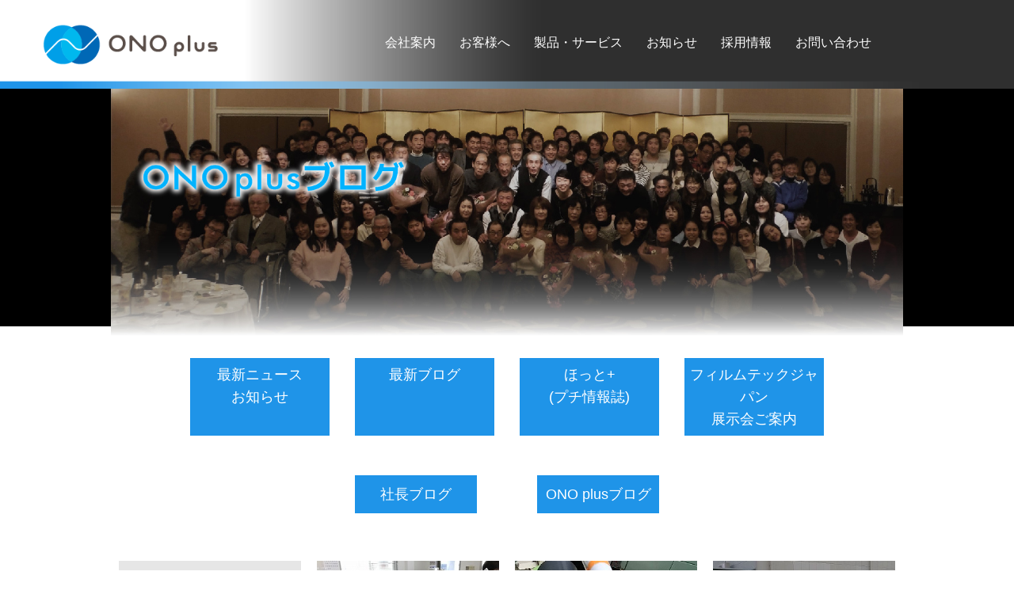

--- FILE ---
content_type: text/html; charset=UTF-8
request_url: https://ono-plus.com/2021/09/?post_type=blog&taxonomy=blog_category&term=ono
body_size: 6313
content:

<!doctype html>
<html lang="ja">
<head>
    <title> &raquo; 2021 &raquo; 9月 株式会社ONO plus</title>
    <meta charset="utf-8">
    <meta name="viewport" content="width=device-width,initial-scale=1.0">
    <meta name="format-detection" content="telephone=no" />
    <meta http-equiv="X-UA-Compatible" content="IE=Edge" />
    <meta name="keywords" content="小野工業,ONO plus,フィルム,コア,京都" />
    <meta name="description" content="" />
    <meta name="google-site-verification" content="OFdwwlGyRwZrGvCn4dqmt4QwHBlH3Z2CcjSuf8paDz8" />
    <!--FAVICON-->
    <link rel="icon" href="https://ono-plus.com/wpadm/wp-content/themes/ono/images/common/favicon.ico" />
    <link rel="shortcut icon" href="https://ono-plus.com/wpadm/wp-content/themes/ono/images/common/favicon.ico" type="image/vnd.microsoft.icon">
    <link rel="apple-touch-icon" href="https://ono-plus.com/wpadm/wp-content/themes/ono/images/common/apple-touch-icon.png" />
    <link rel="apple-touch-icon-precomposed" href="https://ono-plus.com/wpadm/wp-content/themes/ono/images/common/apple-touch-icon.png" />
    <link rel="stylesheet" href="https://use.fontawesome.com/releases/v5.1.0/css/all.css" integrity="sha384-lKuwvrZot6UHsBSfcMvOkWwlCMgc0TaWr+30HWe3a4ltaBwTZhyTEggF5tJv8tbt" crossorigin="anonymous">
    
	  <link rel='dns-prefetch' href='//ajax.googleapis.com' />
<link rel='dns-prefetch' href='//s.w.org' />
		<script type="text/javascript">
			window._wpemojiSettings = {"baseUrl":"https:\/\/s.w.org\/images\/core\/emoji\/2.4\/72x72\/","ext":".png","svgUrl":"https:\/\/s.w.org\/images\/core\/emoji\/2.4\/svg\/","svgExt":".svg","source":{"concatemoji":"https:\/\/ono-plus.com\/wpadm\/wp-includes\/js\/wp-emoji-release.min.js?ver=4.9.7"}};
			!function(a,b,c){function d(a,b){var c=String.fromCharCode;l.clearRect(0,0,k.width,k.height),l.fillText(c.apply(this,a),0,0);var d=k.toDataURL();l.clearRect(0,0,k.width,k.height),l.fillText(c.apply(this,b),0,0);var e=k.toDataURL();return d===e}function e(a){var b;if(!l||!l.fillText)return!1;switch(l.textBaseline="top",l.font="600 32px Arial",a){case"flag":return!(b=d([55356,56826,55356,56819],[55356,56826,8203,55356,56819]))&&(b=d([55356,57332,56128,56423,56128,56418,56128,56421,56128,56430,56128,56423,56128,56447],[55356,57332,8203,56128,56423,8203,56128,56418,8203,56128,56421,8203,56128,56430,8203,56128,56423,8203,56128,56447]),!b);case"emoji":return b=d([55357,56692,8205,9792,65039],[55357,56692,8203,9792,65039]),!b}return!1}function f(a){var c=b.createElement("script");c.src=a,c.defer=c.type="text/javascript",b.getElementsByTagName("head")[0].appendChild(c)}var g,h,i,j,k=b.createElement("canvas"),l=k.getContext&&k.getContext("2d");for(j=Array("flag","emoji"),c.supports={everything:!0,everythingExceptFlag:!0},i=0;i<j.length;i++)c.supports[j[i]]=e(j[i]),c.supports.everything=c.supports.everything&&c.supports[j[i]],"flag"!==j[i]&&(c.supports.everythingExceptFlag=c.supports.everythingExceptFlag&&c.supports[j[i]]);c.supports.everythingExceptFlag=c.supports.everythingExceptFlag&&!c.supports.flag,c.DOMReady=!1,c.readyCallback=function(){c.DOMReady=!0},c.supports.everything||(h=function(){c.readyCallback()},b.addEventListener?(b.addEventListener("DOMContentLoaded",h,!1),a.addEventListener("load",h,!1)):(a.attachEvent("onload",h),b.attachEvent("onreadystatechange",function(){"complete"===b.readyState&&c.readyCallback()})),g=c.source||{},g.concatemoji?f(g.concatemoji):g.wpemoji&&g.twemoji&&(f(g.twemoji),f(g.wpemoji)))}(window,document,window._wpemojiSettings);
		</script>
		<style type="text/css">
img.wp-smiley,
img.emoji {
	display: inline !important;
	border: none !important;
	box-shadow: none !important;
	height: 1em !important;
	width: 1em !important;
	margin: 0 .07em !important;
	vertical-align: -0.1em !important;
	background: none !important;
	padding: 0 !important;
}
</style>
<link rel='stylesheet' id='contact-form-7-css'  href='https://ono-plus.com/wpadm/wp-content/plugins/contact-form-7/includes/css/styles.css?ver=5.0.4' type='text/css' media='all' />
<link rel='stylesheet' id='wp-lightbox-2.min.css-css'  href='https://ono-plus.com/wpadm/wp-content/plugins/wp-lightbox-2/styles/lightbox.min.css?ver=1.3.4' type='text/css' media='all' />
<link rel='stylesheet' id='wp_style-css'  href='https://ono-plus.com/wpadm/wp-content/themes/ono/style.css?ver=4.9.7' type='text/css' media='all' />
<link rel='stylesheet' id='common_style-css'  href='https://ono-plus.com/wpadm/wp-content/themes/ono/css/common.css?ver=4.9.7' type='text/css' media='all' />
<link rel='stylesheet' id='page_style-css'  href='https://ono-plus.com/wpadm/wp-content/themes/ono/css/page.css?ver=4.9.7' type='text/css' media='all' />
<link rel='stylesheet' id='posts_style-css'  href='https://ono-plus.com/wpadm/wp-content/themes/ono/css/posts.css?ver=4.9.7' type='text/css' media='all' />
<script type='text/javascript' src='https://ajax.googleapis.com/ajax/libs/jquery/3.2.1/jquery.min.js?ver=3.2.1'></script>
    <script>
(function(i,s,o,g,r,a,m){i['GoogleAnalyticsObject']=r;i[r]=i[r]||function(){
    (i[r].q=i[r].q||[]).push(arguments)},i[r].l=1*new Date();a=s.createElement(o),
    m=s.getElementsByTagName(o)[0];a.async=1;a.src=g;m.parentNode.insertBefore(a,m)
})(window,document,'script','https://www.google-analytics.com/analytics.js','ga');

ga('create', 'UA-123284148-1', 'auto');
ga('require', 'displayfeatures');
ga('require', 'linkid', 'linkid.js');
ga('send', 'pageview');
</script>
</head>
<body>
<header id="page_nav">
    <h1><a href="https://ono-plus.com/"><img src="https://ono-plus.com/wpadm/wp-content/themes/ono/images/common/logo.png" alt="株式会社 ONO plus"></a></h1>
    <nav class="global_nav">
        <ul class="flex">
            <li><a href="https://ono-plus.com/policy">会社案内</a></li>
            <li><a href="https://ono-plus.com/concept">お客様へ</a></li>
            <li><a href="https://ono-plus.com/product">製品・サービス</a></li>
            <li><a href="https://ono-plus.com/news">お知らせ</a></li>
            <li><a href="https://recruit.ono-plus.com/" target="_blank">採用情報</a></li>
            <li><a href="https://ono-plus.com/inquiry">お問い合わせ</a></li>
        </ul>
    </nav>
</header>
<main id="hitoiki">
    <section id="top">
        <div class="container">
			<img src="https://ono-plus.com/wpadm/wp-content/themes/ono/images/posts/blog.jpg" alt="">
        </div>
    </section>
    <section id="nav">
    <div class="container">
        <nav>
            <ul class="flex">
                <li><a href="https://ono-plus.com/news">最新ニュース<br />お知らせ</a></li>
                <li><a href="https://ono-plus.com/blog">最新ブログ</a></li>
                <li><a href="https://ono-plus.com/hitoiki">ほっと+<br />(プチ情報誌)</a></li>
                <li><a href="https://www.material-expo.jp/hub/ja-jp/about/film.html" target="_blank">フィルムテックジャパン<br />展示会ご案内</a></li>
            </ul>
        </nav>
    </div>
</section>
    <section id="blog-nav">
            <nav>
                <ul class="flex">
                    <li><a href="https://ono-plus.com/blog_category/ceo">社長ブログ</a></li>
                    <li><a href="https://ono-plus.com/blog_category/ono">ONO plusブログ</a></li>
                </ul>
            </nav>
    </section>
    <section id="posts_list">
        <div class="container">
            <div class="grid flex">
                                    <article>
                        <a href="https://ono-plus.com/blog/%e7%b7%8f%e9%9b%86%e7%b7%a8%e3%80%90%e3%83%95%e3%82%a3%e3%83%ab%e3%83%a0%e5%8a%a0%e5%b7%a5%e7%b7%a8%e3%80%91/">
                            <div class="left">
                                                                    <img src="https://ono-plus.com/wpadm/wp-content/themes/ono/images/posts/no-image.jpg" alt="no image">
                                                            </div>
                            <div class="right">
                                <p class="date">2021.09.29</p>
                                <p class="title">総集編【フィルム加工編】</p>
                            </div>

                        </a>
                    </article>
                                    <article>
                        <a href="https://ono-plus.com/blog/%e3%82%a4%e3%83%b3%e3%82%bf%e3%83%bc%e3%83%b3%e3%82%b7%e3%83%83%e3%83%97%e3%82%92%e5%ae%9f%e6%96%bd%e3%81%97%e3%81%be%e3%81%97%e3%81%9f%ef%bc%81/">
                            <div class="left">
                                                                    <img width="301" height="300" src="https://ono-plus.com/wpadm/wp-content/uploads/2021/09/20210922_a.jpg" class="attachment-large size-large wp-post-image" alt="" srcset="https://ono-plus.com/wpadm/wp-content/uploads/2021/09/20210922_a.jpg 301w, https://ono-plus.com/wpadm/wp-content/uploads/2021/09/20210922_a-150x150.jpg 150w, https://ono-plus.com/wpadm/wp-content/uploads/2021/09/20210922_a-300x300.jpg 300w, https://ono-plus.com/wpadm/wp-content/uploads/2021/09/20210922_a-160x160.jpg 160w" sizes="(max-width: 480px) 301px, (max-width: 780px) 602px, (max-width: 1280px) 1204px" />                                                            </div>
                            <div class="right">
                                <p class="date">2021.09.22</p>
                                <p class="title">インターンシップを実施しました！</p>
                            </div>

                        </a>
                    </article>
                                    <article>
                        <a href="https://ono-plus.com/blog/%e3%82%bf%e3%83%83%e3%83%81%e3%83%ad%e3%83%bc%e3%83%a9%e3%83%bc/">
                            <div class="left">
                                                                    <img width="340" height="340" src="https://ono-plus.com/wpadm/wp-content/uploads/2021/09/83ca961203730984e1c0513adcc4255d.jpg" class="attachment-large size-large wp-post-image" alt="" srcset="https://ono-plus.com/wpadm/wp-content/uploads/2021/09/83ca961203730984e1c0513adcc4255d.jpg 340w, https://ono-plus.com/wpadm/wp-content/uploads/2021/09/83ca961203730984e1c0513adcc4255d-150x150.jpg 150w, https://ono-plus.com/wpadm/wp-content/uploads/2021/09/83ca961203730984e1c0513adcc4255d-300x300.jpg 300w, https://ono-plus.com/wpadm/wp-content/uploads/2021/09/83ca961203730984e1c0513adcc4255d-320x320.jpg 320w, https://ono-plus.com/wpadm/wp-content/uploads/2021/09/83ca961203730984e1c0513adcc4255d-160x160.jpg 160w" sizes="(max-width: 480px) 340px, (max-width: 780px) 680px, (max-width: 1280px) 1360px" />                                                            </div>
                            <div class="right">
                                <p class="date">2021.09.15</p>
                                <p class="title">タッチローラー</p>
                            </div>

                        </a>
                    </article>
                                    <article>
                        <a href="https://ono-plus.com/blog/%e6%96%b0%e7%94%9ffactory-iii%e5%a7%8b%e5%8b%95/">
                            <div class="left">
                                                                    <img width="300" height="300" src="https://ono-plus.com/wpadm/wp-content/uploads/2021/09/F3_00.jpg" class="attachment-large size-large wp-post-image" alt="" srcset="https://ono-plus.com/wpadm/wp-content/uploads/2021/09/F3_00.jpg 300w, https://ono-plus.com/wpadm/wp-content/uploads/2021/09/F3_00-150x150.jpg 150w, https://ono-plus.com/wpadm/wp-content/uploads/2021/09/F3_00-160x160.jpg 160w" sizes="(max-width: 480px) 300px, (max-width: 780px) 600px, (max-width: 1280px) 1200px" />                                                            </div>
                            <div class="right">
                                <p class="date">2021.09.08</p>
                                <p class="title">新生Factory-III始動</p>
                            </div>

                        </a>
                    </article>
                                    <article>
                        <a href="https://ono-plus.com/blog/%e5%93%81%e8%b3%aa%e6%84%8f%e8%ad%98%e5%90%91%e4%b8%8a%e5%bc%b7%e5%8c%96%e6%9c%88%e9%96%93%e3%81%ab%e3%81%a4%e3%81%84%e3%81%a6/">
                            <div class="left">
                                                                    <img width="303" height="303" src="https://ono-plus.com/wpadm/wp-content/uploads/2021/09/a6dbeac84c4f8097cbbd1d0422ac5403.jpg" class="attachment-large size-large wp-post-image" alt="" srcset="https://ono-plus.com/wpadm/wp-content/uploads/2021/09/a6dbeac84c4f8097cbbd1d0422ac5403.jpg 303w, https://ono-plus.com/wpadm/wp-content/uploads/2021/09/a6dbeac84c4f8097cbbd1d0422ac5403-150x150.jpg 150w, https://ono-plus.com/wpadm/wp-content/uploads/2021/09/a6dbeac84c4f8097cbbd1d0422ac5403-300x300.jpg 300w, https://ono-plus.com/wpadm/wp-content/uploads/2021/09/a6dbeac84c4f8097cbbd1d0422ac5403-160x160.jpg 160w" sizes="(max-width: 480px) 303px, (max-width: 780px) 606px, (max-width: 1280px) 1212px" />                                                            </div>
                            <div class="right">
                                <p class="date">2021.09.01</p>
                                <p class="title">品質意識向上強化月間について</p>
                            </div>

                        </a>
                    </article>
                            </div>
<!--ページナビ-->
            <nav class="post_list_nav clearfix">
                            </nav>
                    </div>
    </section>
</main>
<section id="footer_inquiry">
    <div class="container">
        <div class="box">
            <h2 class="headline">お問い合わせ</h2>
            <div class="area flex">
                <div class="tel">
                    <h3>お電話でのお問い合わせ</h3>
                    <p><strong>TEL: 075-621-2111</strong></p>
                    <p><strong>FAX: 075-621-2115</strong></p>
                    <p><small>株式会社ONO plus　Kyoto-Office<本社><br />
                        〈営業時間〉8:00~17:00（第2/3土・日・祝日休）</small>
                    </p>
                </div>
                <div class="form">
                    <h3>メールフォームでのお問い合わせ</h3>
                    <p class="btn inquiry_btn"><a href="https://ono-plus.com/inquiry">お問い合わせする</a></p>
                    <p><small>後日営業時間内にご連絡させていただきます。</small>
                    <p class="btn inquiry_btn"><a href="https://ono-plus.com/download">資料をダウンロードする</a></p>
                    </p>
                </div>
            </div>
        </div>
    </div>
</section>
<footer>
    <div class="container footer_nav flex">
        <nav>
            <h4>お客様へ</h4>
            <ul>
                <li><a href="https://ono-plus.com/concept">お客様へのお約束</a></li>
                <li><a href="https://ono-plus.com/reason">ONO plusが選ばれる理由</a></li>
                <li><a href="https://ono-plus.com/flow">お問い合わせからお届けまで</a></li>
                <li><a href="https://ono-plus.com/faq">課題解決 FAQ</a></li>
            </ul>
        </nav>
        <nav>
            <h4>製品サービス</h4>
            <ul>
                <li><a href="https://ono-plus.com/product#contents">フィルム加工</a></li>
                <li><a href="https://ono-plus.com/product#slitter">大型スリッター機</a></li>
                <li><a href="https://ono-plus.com/product#corona">コロナ処理機</a></li>
                <li><a href="https://ono-plus.com/product#detector">欠点検査装置</a></li>
                <li><a href="https://ono-plus.com/product#cleanroom">クリーンルーム</a></li>
                <li><a href="https://ono-plus.com/product#filmcleaning">フィルムクリーニング</a></li>
                <li><a href="https://ono-plus.com/product#data-system">フィルムレコーダー</a></li>
                <li><a href="https://ono-plus.com/product#system">高密度除電システム</a></li>
                <li><a href="https://ono-plus.com/product#knurling">ナーリング加工</a></li>
                <li><a href="https://ono-plus.com/product#oscillation">オシレーション加工</a></li>
                <li><a href="https://ono-plus.com/product#web">Web立ち会い</a></li>
                <li><a href="https://ono-plus.com/alumi">アルミ箔スリット</a></li>
                <li><a href="https://ono-plus.com/product#core">総合管理システム Lazward</a></li>
            </ul>
        </nav>
        <nav>
            <h4>会社案内</h4>
            <ul>
                <li><a href="https://ono-plus.com/policy">ごあいさつ・経営理念</a></li>
                <li><a href="https://ono-plus.com/profile">会社概要</a></li>
                <li><a href="https://ono-plus.com/action">ONO plusの取り組み</a></li>
            </ul>
        </nav>
        <nav>
            <ul>
                <li><a href="https://ono-plus.com/inquiry">お問い合わせ</a></li>
                <li><a href="https://ono-plus.com/privacy">個人情報の取扱い</a></li>
                <li><a href="https://ono-plus.com/download">資料ダウンロード</a></li>
            </ul>
        </nav>
        <div class="footer_banner">
            <a href="https://recruit.ono-plus.com/" target="_blank">
                <img src="https://ono-plus.com/wpadm/wp-content/themes/ono/images/common/footer.jpg" alt="">
            </a>
            <!-- <a href="https://www.gakujo.ne.jp/2023/company/baseinfo/27238/" target="_blank">
                <img src="https://ono-plus.com/wpadm/wp-content/themes/ono/images/common/agn2023_1.jpg" alt="あさがくナビ">
            </a> -->
            <!-- <a href="https://exhibition.ono-plus.com/" target="_blank">
                <img src="https://ono-plus.com/wpadm/wp-content/themes/ono/images/common/bnr_exhibition.jpg" alt="Web展示会">
            </a> -->
        </div>
    </div>
        <p class="footer-copy">
            <small>Copyright (C) Ono plus Co.,Ltd. All Rights Reserved. 　　<br class="forsp"/>株式会社ONO plus <br class="forsp"/>〈Kyoto-Office(本社)〉〒612-8035 京都府京都市伏見区常盤町34番地1　<br class="forsp"/>TEL 075(621)2111　FAX 075(621)2115</small>
        </p>

</footer>
<script type='text/javascript'>
/* <![CDATA[ */
var wpcf7 = {"apiSettings":{"root":"https:\/\/ono-plus.com\/wp-json\/contact-form-7\/v1","namespace":"contact-form-7\/v1"},"recaptcha":{"messages":{"empty":"\u3042\u306a\u305f\u304c\u30ed\u30dc\u30c3\u30c8\u3067\u306f\u306a\u3044\u3053\u3068\u3092\u8a3c\u660e\u3057\u3066\u304f\u3060\u3055\u3044\u3002"}}};
/* ]]> */
</script>
<script type='text/javascript' src='https://ono-plus.com/wpadm/wp-content/plugins/contact-form-7/includes/js/scripts.js?ver=5.0.4'></script>
<script type='text/javascript'>
/* <![CDATA[ */
var JQLBSettings = {"fitToScreen":"1","resizeSpeed":"400","displayDownloadLink":"0","navbarOnTop":"0","loopImages":"","resizeCenter":"","marginSize":"0","linkTarget":"","help":"","prevLinkTitle":"previous image","nextLinkTitle":"next image","prevLinkText":"\u00ab Previous","nextLinkText":"Next \u00bb","closeTitle":"close image gallery","image":"Image ","of":" of ","download":"Download","jqlb_overlay_opacity":"80","jqlb_overlay_color":"#000000","jqlb_overlay_close":"1","jqlb_border_width":"10","jqlb_border_color":"#ffffff","jqlb_border_radius":"0","jqlb_image_info_background_transparency":"100","jqlb_image_info_bg_color":"#ffffff","jqlb_image_info_text_color":"#000000","jqlb_image_info_text_fontsize":"10","jqlb_show_text_for_image":"1","jqlb_next_image_title":"next image","jqlb_previous_image_title":"previous image","jqlb_next_button_image":"https:\/\/ono-plus.com\/wpadm\/wp-content\/plugins\/wp-lightbox-2\/styles\/images\/next.gif","jqlb_previous_button_image":"https:\/\/ono-plus.com\/wpadm\/wp-content\/plugins\/wp-lightbox-2\/styles\/images\/prev.gif","jqlb_maximum_width":"","jqlb_maximum_height":"","jqlb_show_close_button":"1","jqlb_close_image_title":"close image gallery","jqlb_close_image_max_heght":"22","jqlb_image_for_close_lightbox":"https:\/\/ono-plus.com\/wpadm\/wp-content\/plugins\/wp-lightbox-2\/styles\/images\/closelabel.gif","jqlb_keyboard_navigation":"1","jqlb_popup_size_fix":"0"};
/* ]]> */
</script>
<script type='text/javascript' src='https://ono-plus.com/wpadm/wp-content/plugins/wp-lightbox-2/js/dist/wp-lightbox-2.min.js?ver=1.3.4.1'></script>
<script type='text/javascript' src='https://ono-plus.com/wpadm/wp-content/themes/ono/js/jquery.base.js?ver=4.9.7'></script>
<script>
    $(function(){
        var telno = '0',
            banner = $('.tel_banner');

        if((navigator.userAgent.indexOf('iPhone') > 0 ) || navigator.userAgent.indexOf('Android') > 0 ){
            $(banner).prepend('<a href="tel:'+telno+'" onclick="ga(\'send\', \'event\', \'tel\', \'click\', \'tel_tap\');"></a>');
        }
    });
</script>
</body>

</html>


--- FILE ---
content_type: text/css
request_url: https://ono-plus.com/wpadm/wp-content/themes/ono/css/common.css?ver=4.9.7
body_size: 1782
content:
@charset "UTF-8";
/*********************************
全般
**********************************/
* {
    margin: 0;
    padding: 0;
    box-sizing: border-box;
}
html, body {
    height: 100%;
    width: 100%;
    font-family: 'Hiragino Sans', 'Hiragino Kaku Gothic ProN', '游ゴシック  Medium', meiryo, sans-serif;
    line-height: 1.6;
    background: #FFF;
}

/*フォント*/
html {
    font-size: 62.5%;
}
body {
    font-size: 17px;
    font-size: 1.7rem;
}
h2{
    font-size: 2.4rem;
}
img:not(.post_img){
    width: 100%;
    height: auto;
    line-height: 0;
}
main,section {
    width: 100%;
    float: left;
}
ul{
    list-style: none;
}
a, a:focus {
    color: #000;
    text-decoration: none;
}
a:hover{
    opacity: 0.8;
}

.container {
    width: 1200px;
    margin: 0 auto;
}
@media screen and (max-width:1300px) {
    .container {
        width: 1000px;
    }
}
@media screen and (max-width:1100px) {
    .container {
        width: 800px;
    }
}
@media screen and (max-width:880px) {
    .container {
        width: 90%;
    }
}
.flex{
    display: -webkit-flex;
    display: -moz-flex;
    display: -ms-flex;
    display: -o-flex;
    display: flex;
    flex-wrap: wrap;
}
.wrapper {
    padding: 100px 0;
}
.headline
{
    background: rgb(201,201,201); /* Old browsers */
    background: -moz-linear-gradient(left, rgba(201,201,201,1) 0%, rgba(219,220,226,1) 21%, rgba(245,246,246,1) 49%, rgba(221,223,227,1) 80%, rgba(201,201,201,1) 100%); /* FF3.6-15 */
    background: -webkit-linear-gradient(left, rgba(201,201,201,1) 0%,rgba(219,220,226,1) 21%,rgba(245,246,246,1) 49%,rgba(221,223,227,1) 80%,rgba(201,201,201,1) 100%); /* Chrome10-25,Safari5.1-6 */
    background: linear-gradient(to right, rgba(201,201,201,1) 0%,rgba(219,220,226,1) 21%,rgba(245,246,246,1) 49%,rgba(221,223,227,1) 80%,rgba(201,201,201,1) 100%); /* W3C, IE10+, FF16+, Chrome26+, Opera12+, Safari7+ */
    filter: progid:DXImageTransform.Microsoft.gradient( startColorstr='#b8bac6', endColorstr='#b8bac6',GradientType=1 ); /* IE6-9 */
    text-align: center;

}
input[type="button"],input[type="submit"] {
   -webkit-appearance: none;
 }
@media screen and (max-width:880px) {
    html {
        font-size: 54.6875%;
    }
}
.forsp{
    display: none;
}
.login h1 a{

}
/*-------------------------------------
---------------------------------------
HEADER
---------------------------------------
-------------------------------------*/
#header_btn a{
    top: 0;
    position: fixed;
    z-index: 999;
}
#header_btn a.recruit_btn{
    right: 220px;
}
#header_btn a.inquiry_btn{
    right: 40px;
}

/*-------------------------------------
---------------------------------------
FOOTER
---------------------------------------
-------------------------------------*/
#footer_inquiry{
    margin-bottom: 60px;
}
#footer_inquiry .box{
    width: 70%;
    margin: auto;
    border: 1px solid #000;
}
#footer_inquiry .box h2{
    text-align: center;
    padding: 8px 0;
    font-weight: 500;
    font-size: 2.0rem;
}
#footer_inquiry .box .area{
    padding: 20px;
    justify-content: space-between;
}
#footer_inquiry .box .area > div{
    width: 49%;
    text-align: center;
}
#footer_inquiry .box .area > div h3{
    margin-bottom: 10px;
}
#footer_inquiry .box .area > div strong{
    font-size: 2.6rem;
}
#footer_inquiry .box .area > div h3::before{
    content: '▶︎';
    color: #f3320f;
}
#footer_inquiry .box .area .inquiry_btn a{
    padding: 8px 0;
    width: 80%;
    display: block;
    text-align: center;
    color: #FFF;
    background: #1f94e8;
    border-radius: 5px;
    box-shadow: 2px 2px 2px rgba(0, 0, 0, 0.4);
    margin: 10px auto 5px;
}
footer{
    width: 100%;
    float: left;
    background: #454545;
    color: #FFF;
}
footer .footer_nav{
    padding: 30px 0;
}
footer .footer_nav > *{
    width: 18%;
}
footer .footer_nav .footer_banner{
    width: 28%;
	line-height: 30px;
}
footer .footer_nav ul li{
    font-size: 1.2rem;
    margin-top: 4px;
}
footer .footer_nav ul li a{
    color: #FFF;
}
footer .footer_nav ul li a:hover{
    color: #F1F1F1;
}
footer .footer-copy{
    background: #000;
    padding: 10px 5%;
    font-size: 1.1rem;
}
/*-------------------------------------
---------------------------------------
side-nav
---------------------------------------
-------------------------------------*/
#side_nav{
    width: 230px;
    float: left;
}
#side_nav ul li{
    margin-bottom: 3px;
}
#side_nav ul li:last-child{
    margin-bottom: 0;
}
#side_nav ul li img{
    vertical-align: bottom;
}
/*-------------------------------------
---------------------------------------
breadcrumbs
---------------------------------------
-------------------------------------*/
#breadcrumbs{
    margin: 10px 0;
}
#breadcrumbs a{
    color: #01bbcf;
    text-decoration: underline;
}


/*-------------------------------------
---------------------------------------
404
---------------------------------------
-------------------------------------*/
#notfound_main .content{
    text-align: center;
}


/*-------------------------------------
---------------------------------------
レスポンシブ
---------------------------------------
-------------------------------------*/

/* tablet横 */
@media screen and (max-width:1024px) {

}
/* tablet縦 */
@media screen and (max-width:880px) {
    body {
        width: 100%;
    }
    .forpc{
        display: none;
    }
    .forsp{
        display: block;
    }
}
/* SP用 */
@media screen and (max-width: 768px) {
    #footer_inquiry .box{
        width: 100%;
    }
    #footer_inquiry .box .area > div{
        width: 100%;
    }
    #footer_inquiry .box .area > div:first-child{
        margin-bottom: 20px;
    }
    #footer_inquiry .box .area > div strong{
        font-size: 2.0rem
    }
    .footer_nav nav{
        width: 50%;
        margin-bottom: 20px;
    }
    footer .footer_nav .footer_banner{
        width: 80%;
        margin: auto;
    }
}


--- FILE ---
content_type: text/css
request_url: https://ono-plus.com/wpadm/wp-content/themes/ono/css/posts.css?ver=4.9.7
body_size: 1132
content:
@charset "UTF-8";
/* ================================
    blog-nav
================================ */
#blog-nav{
    padding-bottom: 30px;
}
#blog-nav nav{
    width: 30%;
    margin: 0 auto;
}
#blog-nav nav ul{
    flex-wrap: wrap;
    justify-content: space-between;
}
#blog-nav nav ul li{
    background: #1f94e8;
    width: 40%;
    text-align: center;
    margin-bottom: 20px;
}
#blog-nav nav ul li a{
    font-size: 1.8rem;
    font-weight: 500;
    color: #FFF;
    padding: 10px 0;
    display: block;
    height: 100%;
}
#blog-nav nav ul li.active{
    background: #FFF;
    border: 2px solid #1f94e8;
}
#blog-nav nav ul li.active a{
    color: #1f94e8;
}
/* ================================
    single
================================ */
.post_content{
    width: 70%;
    float: left;
    border: 1px solid #d2d2d2;
    padding: 40px 20px;
}
.post_content pre{
    white-space: pre-line;
}
.post_content #header .post_date{
    font-size: 1.2rem;
}
.post_content #header .title{
    font-size: 2.0rem;
    margin-bottom: 20px;
    background: #b9b9b9;
    color: #FFF;
    padding: 7px 0 7px 15px;
    font-weight: 500;
}
.post_content #content{
    margin-bottom: 30px;
}
.post_content #content img{
    max-width: 100%;
    height: auto;
}
#side_area{
    width: 25%;
    float: right;
}
.side_nav,
.category_nav,
.archive_nav{
    width: 100%;
    background: #f3f3f3;
    padding: 20px 10px;
    margin-bottom: 30px;
    float: left;
}
.side_nav h2,
.category_nav h2,
.archive_nav h2{
    font-size: 1.6rem;
    font-weight: 500;
    background: #9d9d9d;
    color: #FFF;
    padding: 5px 0 5px 10px;
    margin-bottom: 10px;
}
.side_nav ul li{
    display: inline-block;
    width: 100%;
}
.side_nav .left{
    width: 30%;
    float: left;
}
.side_nav .left img{
    width: 100%;
}
.side_nav .right{
    width: 70%;
    padding: 5px;
    float: right;
}
.side_nav .right .date{
    font-size: 1.2rem;
}
.archive_nav ul{
    padding-left: 30px;
}
.archive_nav ul li a{
    color: #1f94e8;
}
.category_nav ul li{
    margin-bottom: 5px;
}
.category_nav ul li a{
    color: #1f94e8;
}
.category_nav ul li::before{
    content: "- ";

}
.category_nav ul{
    margin-left: 10px;
}
.category_nav ul>li>ul{
    margin-left: 20px;
}
.category_nav ul>li>ul li>ul{
    margin-left: 20px;
}
/* ================================
    archive
================================ */
#posts_list {
    margin-bottom: 60px;
}
#posts_list .grid{
    width: 100%;
    flex-wrap: wrap;
}
#posts_list .grid article{
    width: 25%;
    padding: 1%;
}

/* ================================
    archive-hitoiki
================================ */
#hitoiki_list .intro h2{
    font-size: 3.0rem;
    margin-bottom: 10px;
}
#hitoiki_main{
    width: 80%;
    margin: 40px auto 0;
}
#hitoiki .hitoiki_box{
    justify-content: space-between;
    border: 1px solid #000;
    padding: 20px;
    margin-bottom: 20px;
}
#hitoiki .hitoiki_box .img_left{
    width: 40%;
    max-height: 270px;
    overflow-y: hidden;
}
#hitoiki .hitoiki_box .text_right{
    width: 50%;
}
#hitoiki .hitoiki_box .text_right .date{
    font-size: 1.4rem;
}
#hitoiki .hitoiki_box .text_right ul{
    margin-left: 40px;
    list-style: disc;
}
#hitoiki .hitoiki_box .text_right ul li{
    margin-bottom: 5px;
}
#hitoiki .post_list_nav{
    margin: 30px 0;
}
#hitoiki .post_list_nav > *{
    border: 1px solid #d0d0d0;
    padding: 15px 10px;
    color: #000;
    margin-right: 5px;
}
#hitoiki .post_list_nav .current{
    background: #1f94e8;
    color: #FFF;
}

/* tablet横 */
@media screen and (max-width:1024px) {

}
/* tablet縦 */
@media screen and (max-width:880px) {

}
/* SP用 */
@media screen and (max-width: 768px) {
    .post_content,
    #side_area{
        width: 100%;
        margin-bottom: 20px;
    }
    #posts_list .grid article{
        width: 50%;
        padding: 2%;
    }
    /* ================================
        archive-hitoiki
    ================================ */
    #hitoiki_main{
        width: 100%;
    }
	#blog-nav nav{
	    width: 72%;
	}
	#blog-nav nav ul li {
	    width: 48%;
	}
}


--- FILE ---
content_type: text/plain
request_url: https://www.google-analytics.com/j/collect?v=1&_v=j102&a=157195965&t=pageview&_s=1&dl=https%3A%2F%2Fono-plus.com%2F2021%2F09%2F%3Fpost_type%3Dblog%26taxonomy%3Dblog_category%26term%3Dono&ul=en-us%40posix&dt=%C2%BB%202021%20%C2%BB%209%E6%9C%88%20%E6%A0%AA%E5%BC%8F%E4%BC%9A%E7%A4%BEONO%20plus&sr=1280x720&vp=1280x720&_u=KGBAgEAjAAAAACAAI~&jid=1218039524&gjid=944793421&cid=407600019.1769335341&tid=UA-123284148-1&_gid=1336705456.1769335341&_slc=1&z=382323731
body_size: -449
content:
2,cG-Z7FQLGE319

--- FILE ---
content_type: application/javascript
request_url: https://ono-plus.com/wpadm/wp-content/themes/ono/js/jquery.base.js?ver=4.9.7
body_size: 582
content:
$(function() {
/*====================================================
    イベント
====================================================*/

    //ナビゲーションCSSイベント
    $(window).on('load', function(){
        $('nav li a').each(function(){
            var $href = $(this).attr('href')+'/';
            if($href === location.href) {
                $(this).parent().addClass('active');
            } else {
                $(this).parent().removeClass('active');
            }
        });
    });


    // $('a[href^="#"]').on('click', function(){
    //     var speed = 500;
    //     var href= $(this).attr("href");
    //     var target = $(href == "#" || href == "" ? 'html' : href);
    //     var position = target.offset().top;
    //     var scroll = position - 120;
    //
    //     $("html, body").animate({scrollTop:scroll}, speed, "swing");
    //     return false;
    //   });


/*====================================================
    処理-function
====================================================*/

    //スクロールアニメーションファンクション
    function scroll(e, elm) {
        e.preventDefault();
        //クリックしたhref属性を変数にいれる
        var href = $(elm).attr('href');
        //移動先のウィンドウ位置を変数に入れる
        var contentPosition = $(href).offset().top;

        //スクロールのアニメーションを設定
        $('body,html').animate({
            scrollTop: contentPosition
        }, 1000);
    }



});
